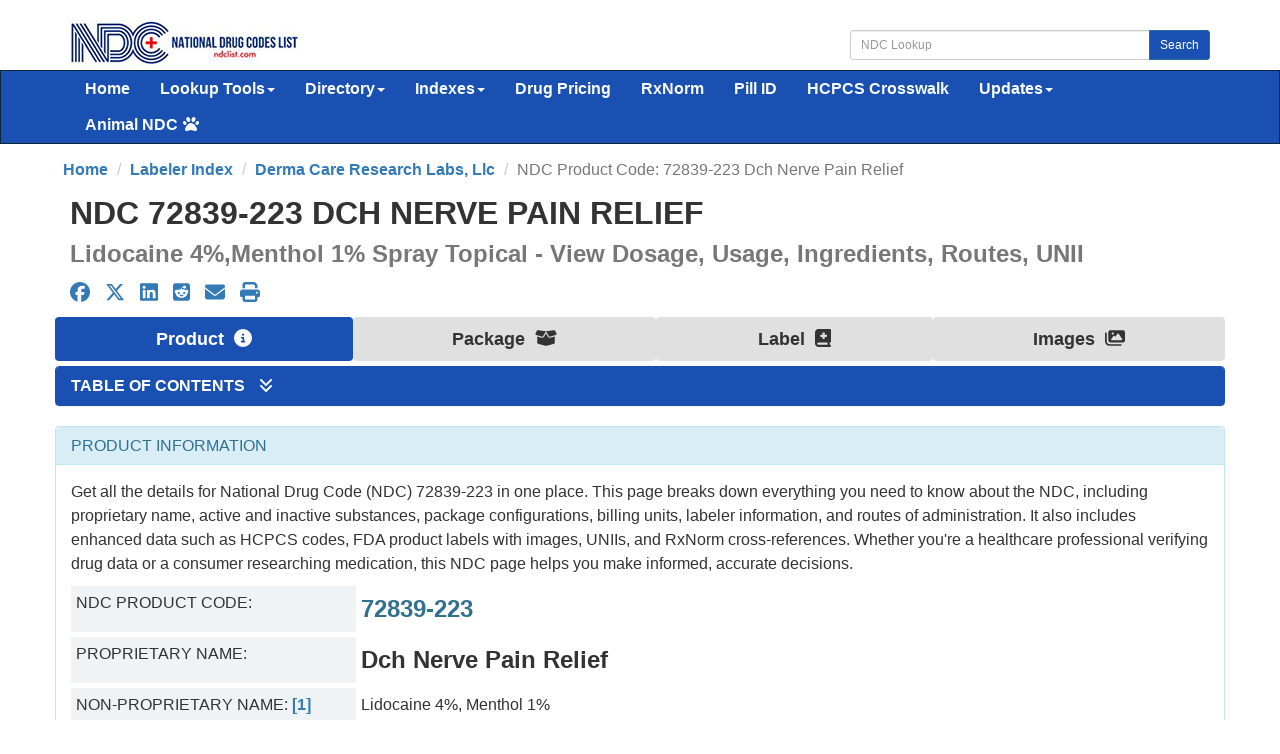

--- FILE ---
content_type: text/html; charset=UTF-8
request_url: https://ndclist.com/ndc/72839-223
body_size: 12553
content:



<!DOCTYPE html>
<html lang="en">
    <head>
        <title>NDC 72839-223 Dch Nerve Pain Relief Spray Topical</title>
        <meta name="description" content="Dch Nerve Pain Relief is a human over the counter drug by Derma Care Research Labs, Llc.  The product is distributed in a single package with NDC code">
        <meta name="keywords" content="NDC, 72839-223, Dch Nerve Pain Relief, Lidocaine 4%,  Menthol 1%, National Drug Code">
        <meta charset="utf-8">
<meta name="viewport" content="width=device-width, initial-scale=1.0">
<meta name="msvalidate.01" content="5017EAD5B0855C3CC0C45EE130C5B226" />
<meta name="google-site-verification" content="QB7GFwfQSGMQMB8TqrBxL6OdadDbZsYPNb4TJBjfxKA" />

<link rel="stylesheet" type="text/css" href="//ndclist.com/css/bundle.min.css" media="all" />
<link rel="stylesheet" href="//ndclist.com/css/jquery-ui.1.12.1.min.css" media="all" />
<!--[if lt IE 9]>
<script src="//html5shim.googlecode.com/svn/trunk/html5.js"></script>
<![endif]-->

<link rel="preload" href="//ndclist.com/js/bundle.min.js" as="script">
<link rel="shortcut icon" href="https://ndclist.com/images/favicon.ico"/>

<link rel="dns-prefetch" href="//www.googletagmanager.com">
<link rel="dns-prefetch" href="//www.google-analytics.com">

<link rel="preconnect" href="//www.googletagmanager.com" crossorigin>
<link rel="preconnect" href="//www.google-analytics.com" crossorigin>

<script async data-cfasync="false" src="https://cdn.snigelweb.com/adengine/ndclist.com/loader.js" type="text/javascript"></script>

<!-- Google tag (gtag.js) -->
<script async src="https://www.googletagmanager.com/gtag/js?id=G-8N61LYT4V3"></script>
<script>
  window.dataLayer = window.dataLayer || [];
  function gtag(){dataLayer.push(arguments);}
  gtag('js', new Date());
  gtag('config', 'G-8N61LYT4V3');
</script>

<style>
    .panel-content{ font-size:16px !important;}
    #sidebar_left,#sidebar_right{position:fixed;left:50%;margin-left:-930px;top:120px}#sidebar_right{margin-left:630px;top:120px}
</style>                
        <link rel="canonical" href="https://ndclist.com/ndc/72839-223" />
        
        <meta property="og:type" content="website" /><meta property="og:title" content="NDC 72839-223 Dch Nerve Pain Relief Spray Topical" /><meta property="og:description" content="Dch Nerve Pain Relief is a human over the counter drug by Derma Care Research Labs, Llc.  The product is distributed in a single package with NDC code" /><meta property="og:url" content="https://ndclist.com/ndc/72839-223" /><meta property="og:image" content="https://ndclist.com/assets/ndc/728/72839-223.jpg" /><meta property="og:site_name" content="NDCList.com" />        <meta name="format-detection" content="telephone=no"/>      
        <style>
            @media (min-width: 768px) {
                .row.equal { display: flex;  flex-wrap: wrap; }
            }
            :target { background-color: #ffa !important; color:#000; -webkit-transition: all 1s linear; }
            :target tr td h1 h2 h3 h4 { background-color: #ffa !important; color:#000; -webkit-transition: all 1s linear; }
            .mermaid { width: 100%; }
            .mermaid svg { padding: 20px; }
        </style>
    </head>
    <body>

        
    <div id="wrap">

    <div id="ndc-logo" class="container">
        <div class="row margin-top-20 margin-bottom-5">
            <div class="col-md-4">
                <a href="https://ndclist.com/" title="NDC List Home"><img src="https://imagedelivery.net/h22kFEqeid6FwFr1WOgGAg/dbb16188-b274-43da-2115-da326bfb5300/public" alt="National Drug Codes List Logo" width="229" height="45" /></a>
            </div>
            <div class="col-md-4 pull-right">
                <div class="input-group margin-top-10">
                    <input class="form-control input-sm" type="text" id="txtSearch" placeholder="NDC Lookup" />
                    <span class="input-group-btn"><button class="btn btn-primary btn-sm" type="submit" id="cmdSearch">Search</button></span>
                </div>
            </div>      
        </div>
    </div>

    <div class="navbar navbar-ndc navbar-static-top" style="margin-bottom: 0;">
        <div class="container">
            <div class="navbar-header">
                <button class="navbar-toggle" type="button" data-toggle="collapse" title="NDC List Collapsible Menu" data-target="#navbar-main">
                    <span class="icon-bar"></span>
                    <span class="icon-bar"></span>
                    <span class="icon-bar"></span>
                </button>
            </div>

            <div class="navbar-collapse collapse" id="navbar-main">
                <ul class="nav navbar-nav font-size-16">
                    <li>
                        <a href="https://ndclist.com/" title="National Drug Codes List Home">Home</a>
                    </li>
                    <li class="dropdown">
                        <a href="#" class="dropdown-toggle" data-toggle="dropdown" role="button" aria-haspopup="true" aria-expanded="false">Lookup Tools<span class="caret"></span></a>
                        <ul class="dropdown-menu">
                            <li><a href="https://ndclist.com/search" title="NDC Lookup">NDC Lookup</a></li>
                            <li><a href="https://ndclist.com/search-advanced.php" title="NDC Advanced Lookup">NDC Advanced Lookup</a></li>
                            <li><a href="https://ndclist.com/pricing-lookup" title="NDC Drug Pricing Lookup">Drug Pricing Lookup</a></li>
                            <li><a href="https://ndclist.com/rxnorm-lookup" title="RxNorm Lookup">RxNorm Lookup</a></li>
                            <li><a href="https://ndclist.com/ndc-hcpcs-crosswalk-lookup" title="NDC HCPCS Crosswalk Lookup">NDC HCPCS Crosswalk Lookup</a></li>
                            <li><a href="https://ndclist.com/unii-lookup" title="UNII Codes Lookup">UNII Lookup</a></li>
                            <li><a href="https://ndclist.com/recalls-lookup" title="Drug Recalls Lookup">Drug Recalls Lookup</a></li>
                            <li><a href="https://ndclist.com/search-pill-identifier.php" title="Pill Identification Lookup">Pill ID Lookup</a></li>
                        </ul>
                    </li>
                    <li class="dropdown">
                        <a href="#" class="dropdown-toggle" data-toggle="dropdown" role="button" aria-haspopup="true" aria-expanded="false">Directory<span class="caret"></span></a>
                        <ul class="dropdown-menu">
                            <li><a href="https://ndclist.com/directory" title="NDC Directory of Finished Products">Finished Products</a></li>
                            <li><a href="https://ndclist.com/directory/unfinished" title="NDC Directory of Unfinished Products">Unfinished Products</a></li>
                            <li><a href="https://ndclist.com/directory/excluded" title="NDC Directory of Excluded Products">Excluded Products</a></li>
                            <li><a href="https://ndclist.com/directory/compounded" title="NDC Directory of Compounded Products">Compounded Products</a></li>
                        </ul>
                    </li>
                    <li class="dropdown">
                        <a href="#" class="dropdown-toggle" data-toggle="dropdown" role="button" aria-haspopup="true" aria-expanded="false">Indexes<span class="caret"></span></a>
                        <ul class="dropdown-menu">
                            <li><a href="https://ndclist.com/labeler" title="National Drug Codes Labelers Index">Labelers Index</a></li>
                            <li><a href="https://ndclist.com/drug-index" title="National Drug Codes Alphabetical Index">NDC Drug Index</a></li>
                            <li><a href="https://ndclist.com/active-ingredients" title="Active Ingredients Index">Active Ingredients Index</a></li>
                            <li><a href="https://ndclist.com/pharma-class" title="Pharmacologic Class Index">Pharma Classes Index</a></li>
                        </ul>
                    </li>
                    <li><a href="https://ndclist.com/pricing" title="NADAC NDC Pricing Alphabetical Index">Drug Pricing</a></li>
                    <li><a href="https://ndclist.com/rxnorm" title="RxNorm Semantic Concepts Index">RxNorm</a></li>
                    <li><a href="https://ndclist.com/pill-identifier" title="Pill Identification Index">Pill ID</a></li>
                    <li><a href="https://ndclist.com/ndc-hcpcs-crosswalk-lookup" title="NDC - HCPCS Crosswalk Lookup">HCPCS Crosswalk</a></li>
                    <li>
                        <a href="#" class="dropdown-toggle" data-toggle="dropdown" role="button" aria-haspopup="true" aria-expanded="false">Updates<span class="caret"></span></a>
                        <ul class="dropdown-menu">
                            <li><a href="https://ndclist.com/recent-national-drug-code-data" title="Recent National Drug Code Codes">Recent NDC Codes</a></li>
                            <li><a href="https://ndclist.com/end-of-marketing" title="End of Marketing Codes">End of Marketing Codes</a></li>
                            <li><a href="https://ndclist.com/recalls" title="Recent Drug Enforcement Reports">Recent Recall Reports</a></li>
                            <li><a href="https://ndclist.com/pricing/recent" title="Recent NADAC Pricing Surveys">Recent Pricing Surveys</a></li>
                        </ul>

                    </li>
                    <li class="dropdown">
                        <a href="#" class="dropdown-toggle" data-toggle="dropdown" role="button" aria-haspopup="true" aria-expanded="false">Animal NDC<span class="fas fa-paw margin-left-5"></span></a>
                        <ul class="dropdown-menu">
                            <li><a href="https://ndclist.com/search-animal.php" title="Animal NDC Lookup">Animal NDC Lookup</a></li>
                            <li><a href="https://ndclist.com/drug-index-animal" title="Animal Drug Index">Animal Drug Index</a></li>
                        </ul>
                    </li>
                </ul>
            </div>
        </div>
    </div>

    <div class="container margin-bottom-10">
        <div class="row">
            <div class="col-12">
                <div id="incontent_top"></div>            </div>
        </div>
    </div>
 <main class="container" id="ndc">
              
    <ol class="row breadcrumb" itemscope itemtype="http://schema.org/BreadcrumbList">
        <li itemprop="itemListElement" itemscope itemtype="http://schema.org/ListItem"><a href="https://ndclist.com" title="NDC List Home" itemprop="item"><span itemprop="name">Home</span><meta itemprop="position" content="1" /></a></li>        <li itemprop="itemListElement" itemscope itemtype="http://schema.org/ListItem"><a href="https://ndclist.com/labeler/index-view-all" title="NDC PRODUCT LABELER A-Z INDEX" itemprop="item"><span itemprop="name">Labeler Index</span><meta itemprop="position" content="1" /></a></li>        <li itemprop="itemListElement" itemscope itemtype="http://schema.org/ListItem"><a href="https://ndclist.com/labeler/derma-care-research-labs-llc" title="View other products labeled by Derma Care Research Labs, Llc" itemprop="item"><span itemprop="name">Derma Care Research Labs, Llc</span><meta itemprop="position" content="2" /></a></li>        <li class="active" itemprop="itemListElement" itemscope itemtype="http://schema.org/ListItem"><span itemprop="name">NDC Product Code: 72839-223 Dch Nerve Pain Relief</span><meta itemprop="position" content="3" /></li>    </ol>
  
    <header>
        <h1 class="text-uppercase gi-2x margin-top-10 margin-bottom-10 text-bold">NDC 72839-223 Dch Nerve Pain Relief</h1>        <h2 class="gi-1-5x text-muted text-bold margin-top-10 margin-bottom-10">Lidocaine 4%,Menthol 1% Spray Topical - View Dosage, Usage, Ingredients, Routes, UNII</h2>    </header>
     
    <div class="row margin-bottom-10"><div class="col-md-12 col-xs-12 gi-1-25x"><a href="https://www.facebook.com/sharer.php?u=https://ndclist.com/ndc/72839-223" title="Facebook Share" class="margin-right-10" target="_blank"><i class="fa-brands fa-facebook"></i></a><a href="https://twitter.com/share?url=https://ndclist.com/ndc/72839-223&text=NDC 72839-223 Dch Nerve Pain Relief Spray Topical&hashtags=NDC, 72839-223, Dch Nerve Pain Relief, Lidocaine 4%,  Menthol 1%, National Drug Code" title="X (Twitter) Share" class="margin-right-10 margin-left-5" target="_blank"><i class="fa-brands fa-x-twitter"></i></a><a href="https://www.linkedin.com/shareArticle?url=https://ndclist.com/ndc/72839-223&title=NDC 72839-223 Dch Nerve Pain Relief Spray Topical" title="LinkedIn Share" class="margin-right-10 margin-left-5" target="_blank"><i class="fa-brands fa-linkedin"></i></a><a href="https://reddit.com/submit?url=https://ndclist.com/ndc/72839-223&title=NDC 72839-223 Dch Nerve Pain Relief Spray Topical" title="Reddit Share" class="margin-right-10 margin-left-5" target="_blank"><i class="fa-brands fa-reddit-square"></i></a><a href="/cdn-cgi/l/email-protection#[base64]" title="E-mail Share" class="margin-right-10 margin-left-5"><i class="fas fa-envelope"></i></a><a href="#" title="Print" class="margin-left-5" onClick="window.print();"><i class="fas fa-print"></i></a></div></div>     
    <nav id="nav-ndc" class="row">
      <ul class="nav nav-pills nav-justified margin-bottom-5 gi-1-15x">
        <li class="active"><a href="https://ndclist.com/ndc/72839-223" title="NDC 72839-223 Product Information">Product <i class="fas fa-info-circle margin-left-5"></i></a></li><li class="dropdown inactive"><a href="https://ndclist.com/ndc/72839-223/package/72839-223-05" title="NDC Package Info 72839-223-05">Package <i class="fas fa-box-open margin-left-5"></i></a></li><li class="inactive"><a href="https://ndclist.com/ndc/72839-223/label" title="View FDA Product Label and Warnings">Label <i class="fas fa-book-medical margin-left-5"></i></a></li><li class="inactive"><a href="https://ndclist.com/ndc/72839-223/images" title="View Product Images">Images <i class="fas fa-images margin-left-5"></i></a></li>      </ul>
    </nav>

    <section class="row" id="table-of-contents">
        <div class="panel panel-primary">
            <div class="panel-heading">
                <h2 class="panel-title gi-1x text-uppercase"><a data-toggle="collapse" href="#collapse-table-of-contents">Table of Contents <i class="fas fa-angle-double-down margin-left-10"></i></a></h2>
            </div>
            <div class="panel-body ndc-back-color panel-collapse collapse" id="collapse-table-of-contents">
                    <ol class="list-multiColumn"><li class="margin-bottom-5"><a href="#product-information" title="Dch Nerve Pain Relief Product Information">Product Information</a></li>
<li class="margin-bottom-5"><a href="#product-packages" title="Dch Nerve Pain Relief Product Packages">Product Packages</a></li>
<li class="margin-bottom-5"><a href="#what-is-ndc" title="What is NDC 72839-223">What is NDC 72839-223?</a></li>
<li class="margin-bottom-5"><a href="#what-are-uses" title="What are the uses for 72839-223">Dch Nerve Pain Relief Uses</a></li>
<li class="margin-bottom-5"><a href="#active-ingredients" title="Dch Nerve Pain Relief Active Ingredients">Active Ingredients</a></li>
<li class="margin-bottom-5"><a href="#active-ingredients-unii-codes" title="Dch Nerve Pain Relief Active Ingredients UNII Codes">Active Ingredients UNII Codes</a></li>
<li class="margin-bottom-5"><a href="#inactive-ingredients-unii-codes" title="Dch Nerve Pain Relief Inactive Ingredients UNII Codes">Inactive Ingredients UNII Codes</a></li>
<li class="margin-bottom-5"><a href="#pharmacologic-classes" title="Dch Nerve Pain Relief Pharmacologic Classes">Pharmacologic Classes</a></li>
</ol>
            </div>
        </div>
    </section>

     <section class="row" id="product-information">
            <div class="panel panel-info">
            <div class="panel-heading">
                <h2 class="panel-title gi-1x text-uppercase" id="product-information">Product Information</h2>            </div>
            <div class="panel-body ndc-back-color">
                                                                               
                <p>Get all the details for National Drug Code (NDC) 72839-223 in one place. This page breaks down everything you need to know about the NDC, including proprietary name, active and inactive substances, package configurations, billing units, labeler information, and routes of administration. It also includes enhanced data such as HCPCS codes, FDA product labels with images, UNIIs, and RxNorm cross-references. Whether you're a healthcare professional verifying drug data or a consumer researching medication, this NDC page helps you make informed, accurate decisions.</p>
                
                <div class="col-12">
                    <div id="incontent_2"></div>                </div>
                
                <div class="col-md-12">
                    <div class="row equal">
                        <div class="col-md-3 col-xs-12 bg-field-title padding-5">
                            NDC Product Code:
                        </div>
                        <div class="col-md-9 text-info text-bold gi-1-5x col-xs-12 padding-5">
                            72839-223                        </div>
                    </div>
                    <div class="row equal margin-top-5">
                        <div class="col-md-3 col-xs-12 bg-field-title padding-5">
                            Proprietary Name:
                        </div>
                        <div class="col-md-9 col-xs-12 padding-5 text-bold gi-1-5x">
                            <strong>Dch Nerve Pain Relief</strong>                         </div>
                    </div>
                    <div class="row equal margin-top-5"><div class="col-md-3 col-xs-12 bg-field-title padding-5">Non-Proprietary Name: <a href="#footnote-non-proprietary-name">[1]</a></div><div class="col-md-9 col-xs-12 padding-5">Lidocaine 4%,  Menthol 1%</div></div><div class="row margin-top-5"><div class="col-md-3 col-xs-12 bg-field-title padding-5">Substance Name: <a href="#footnote-substance-name">[2]</a></div><div class="col-md-9 col-xs-12 padding-5">Lidocaine; Menthol</div></div><div class="row equal margin-top-5"><div class="col-md-3 col-xs-12 bg-field-title padding-5">NDC Directory Status:</div><div class="col-md-9 col-xs-12 padding-5">Human Otc Drug</div></div><div class="row equal margin-top-5"><div class="col-md-3 col-xs-12 bg-field-title padding-5">Product Type: <a href="#footnote-product-type">[3]</a></div><div class="col-md-9 col-xs-12 padding-5">ACTIVE PRODUCT INCLUDED in the NDC Directory</div></div><div class="row equal margin-top-5"><div class="col-md-3 col-xs-12 bg-field-title padding-5">Dosage Form:</div><div class="col-md-9 col-xs-12 padding-5"><em>Spray</em> - A liquid minutely divided as by a jet of air or steam.</div></div><div class="row equal margin-top-5"><div class="col-md-3 col-xs-12 bg-field-title padding-5">Administration Route(s): <a href="#footnote-routes">[4]</a></div><div class="col-md-9 col-xs-12 padding-5">Topical - Administration to a particular spot on the outer surface of the body.  The E2B term TRANSMAMMARY is a subset of the term TOPICAL.</div></div><div class="row equal margin-top-5"><div class="col-md-3 col-xs-12 bg-field-title padding-5">Labeler Name: <a href="#footnote-labeler-name">[5]</a></div><div class="col-md-9 col-xs-12 padding-5"><a href="https://ndclist.com/labeler/derma-care-research-labs-llc" title="View Labeler Details">Derma Care Research Labs, Llc</a></div></div><div class="row equal margin-top-5"><div class="col-md-3 col-xs-12 bg-field-title padding-5">Labeler Code:</div><div class="col-md-9 col-xs-12 padding-5">72839</div></div><div class="row equal margin-top-5"><div class="col-md-3 col-xs-12 bg-field-title padding-5">Product Label ID:</div><div class="col-md-9 col-xs-12 padding-5"><a href="https://ndclist.com/ndc/72839-223/label" title="View FDA Product Label and Warnings">00db480a-e510-a64d-e063-6394a90a4695</a></div></div><div class="row equal margin-top-5"><div class="col-md-3 col-xs-12 bg-field-title padding-5">FDA Application Number: <a href="#footnote-application-number">[6]</a></div><div class="col-md-9 col-xs-12 padding-5">M017</div></div><div class="row equal margin-top-5"><div class="col-md-3 col-xs-12 bg-field-title padding-5">Marketing Category: <a href="#footnote-marketing-category">[8]</a></div><div class="col-md-9 col-xs-12 padding-5">OTC MONOGRAPH DRUG - </div></div><div class="row equal margin-top-5"><div class="col-md-3 col-xs-12 bg-field-title padding-5">Start Marketing Date: <a href="#footnote-start-marketing-date">[9]</a></div><div class="col-md-9 col-xs-12 padding-5">03-24-2023</div></div><div class="row equal margin-top-5"><div class="col-md-3 col-xs-12 bg-field-title padding-5">Listing Expiration Date: <a href="#footnote-listing-date">[11]</a></div><div class="col-md-9 col-xs-12 padding-5">12-31-2026</div></div><div class="row equal margin-top-5"><div class="col-md-3 col-xs-12 bg-field-title padding-5">Exclude Flag: <a href="#footnote-exclude-flag">[12]</a></div><div class="col-md-9 col-xs-12 padding-5">N</div></div><div class="row equal margin-top-5"><div class="col-md-3 col-xs-12 bg-field-title padding-5">Code Navigator:</div><div class="col-md-9 col-xs-12 padding-5"><button type="button" class="btn btn-sm btn-primary" data-toggle="modal" data-target="#AdjacentModal">View Adjacent Codes <i class="fas fa-notes-medical margin-left-5"></i></button></div></div>                </div>

                <div class="col-md-12 margin-top-20">
                                        </div>
                
                <div class="col-md-12 margin-top-20">
                    <h3 class="gi-1-25x text-primary" id="product-packages"> <i class="fas fa-folder-open margin-right-5"></i> Code Structure Chart</h3>
                    <div class="mermaid" id="graph" style="display: none;">
                        graph LR
classDef primary fill:#003d80,color:#fff,stroke:#666,stroke-width:2px,font-size:16px;
classDef info fill:#17a2b8,color:#fff,font-size:16px;
classDef white fill:#fff,color:#000,font-size:16px;
classDef groupborders stroke:#666,stroke-width:2px, border-radius:10px,font-size:16px;
classDef subgroupborders stroke:#fff,stroke-width:2px, border-radius:10px,font-size:16px;
subgraph PRODUCT["PRODUCT"]
NDC["72839-223"]
end
class PRODUCT primary;
class PRODUCT roundedCorners;
class NDC white;
subgraph PACKAGES["PACKAGES"]
PACKAGELIST["
142 g in 1 can  (NDC: <a href="https://ndclist.com/ndc/72839-223/package/72839-223-05" title="142 g in 1 can ">72839-223-05</a>)"]

end
class PACKAGES groupborders;
class PACKAGELIST subgroupborders;
class PACKAGELIST white;
subgraph ACTIVEINGREDIENTS["ACTIVE INGREDIENTS"]
ACTIVEINGREDIENTSLIST["
LIDOCAINE (UNII: <a href="https://ndclist.com/unii/98PI200987" title="UNII Code 98PI200987">98PI200987</a>)<br/><br/>LIDOCAINE (UNII: <a href="https://ndclist.com/unii/98PI200987" title="UNII Code 98PI200987">98PI200987</a>) <em>(Active Moiety)</em><br/><br/>MENTHOL (UNII: <a href="https://ndclist.com/unii/L7T10EIP3A" title="UNII Code L7T10EIP3A">L7T10EIP3A</a>)<br/><br/>MENTHOL (UNII: <a href="https://ndclist.com/unii/L7T10EIP3A" title="UNII Code L7T10EIP3A">L7T10EIP3A</a>) <em>(Active Moiety)</em>"]

end
class ACTIVEINGREDIENTS groupborders;
class ACTIVEINGREDIENTSLIST subgroupborders;
class ACTIVEINGREDIENTSLIST white;
subgraph INACTIVEINGREDIENTS["INACTIVE INGREDIENTS"]
INACTIVEINGREDIENTSLIST["
ARNICA MONTANA FLOWER (UNII: <a href="https://ndclist.com/unii/OZ0E5Y15PZ" title="UNII Code OZ0E5Y15PZ">OZ0E5Y15PZ</a>)<br/><br/>PROPYLENE GLYCOL (UNII: <a href="https://ndclist.com/unii/6DC9Q167V3" title="UNII Code 6DC9Q167V3">6DC9Q167V3</a>)<br/><br/>ALCOHOL (UNII: <a href="https://ndclist.com/unii/3K9958V90M" title="UNII Code 3K9958V90M">3K9958V90M</a>)<br/><br/>CHAMAEMELUM NOBILE FLOWER (UNII: <a href="https://ndclist.com/unii/O2T154T6OG" title="UNII Code O2T154T6OG">O2T154T6OG</a>)<br/><br/>EUCALYPTUS OIL (UNII: <a href="https://ndclist.com/unii/2R04ONI662" title="UNII Code 2R04ONI662">2R04ONI662</a>)<br/><br/>ALOE VERA LEAF (UNII: <a href="https://ndclist.com/unii/ZY81Z83H0X" title="UNII Code ZY81Z83H0X">ZY81Z83H0X</a>)<br/><br/>MEDIUM-CHAIN TRIGLYCERIDES (UNII: <a href="https://ndclist.com/unii/C9H2L21V7U" title="UNII Code C9H2L21V7U">C9H2L21V7U</a>)"]

end
class INACTIVEINGREDIENTS groupborders;
class INACTIVEINGREDIENTSLIST subgroupborders;
class INACTIVEINGREDIENTSLIST white;
subgraph PHARMACLASSES["PHARMACEUTICAL CLASSES"]
PHARMACLASSESLIST["
<a href="https://ndclist.com/pharma-class/N0000175682" title="View Pharmacological Class Index for N0000175682">Amide Local Anesthetic</a> - [EPC] (Established Pharmacologic Class)<br/><br/><a href="https://ndclist.com/pharma-class/M0000897" title="View Pharmacological Class Index for M0000897">Amides</a> - [CS]<br/><br/><a href="https://ndclist.com/pharma-class/N0000175426" title="View Pharmacological Class Index for N0000175426">Antiarrhythmic</a> - [EPC] (Established Pharmacologic Class)<br/><br/><a href="https://ndclist.com/pharma-class/N0000175976" title="View Pharmacological Class Index for N0000175976">Local Anesthesia</a> - [PE] (Physiologic Effect)"]

end
class PHARMACLASSES groupborders;
class PHARMACLASSESLIST subgroupborders;
class PHARMACLASSESLIST white;
PRODUCT --> |has| PACKAGES
PRODUCT --> |contains| ACTIVEINGREDIENTS
PRODUCT --> |contains| INACTIVEINGREDIENTS
PRODUCT --> |grouped in| PHARMACLASSES









                    </div>
                </div>
                

            </div>
        </div>
     </section>
     
    <div class="row">
         <div class="col-12 margin-bottom-20">
             <div id="adx_native_ad_111637"></div><script data-cfasync="false" src="/cdn-cgi/scripts/5c5dd728/cloudflare-static/email-decode.min.js"></script><script type="text/javascript">(function() {var a="",b=["aid=111637"];for (var c=0;c<b.length;++c){a+=b[c]+"&";}a+="r="+Math.random()*1e16+"&url="+encodeURIComponent(window.location.href);var x="https://content.tapnative.com/tn/?"+a;var y=document.createElement("script");y.type="text/javascript";y.async=true;y.src=x;var z=document.getElementsByTagName("script")[0];z.parentNode.insertBefore(y, z);})();</script>         </div>
    </div>

          <section class="row" id="product-details">
            <div class="panel panel-info ">
                <div class="panel-heading">
                    <h2 class="panel-title gi-1x text-uppercase">Product Details</h2>                </div>
                <div class="panel-body ndc-back-color text-justify">
                    <div class="col-md-12 row-fluid margin-bottom-20" itemscope itemtype="https://schema.org/FAQPage">
                        <div itemscope itemprop="mainEntity" itemtype="https://schema.org/Question"><h3 class="h-ndc-subtitle gi-1x text-uppercase padding-5 h-inline-block" itemprop="name" id="what-is-ndc">What is NDC 72839-223?</h3><div class="text-justify margin-top-10 margin-bottom-20" itemscope itemprop="acceptedAnswer" itemtype="https://schema.org/Answer"><div itemprop="text">The NDC code 72839-223 is assigned by the FDA to the product Dch Nerve Pain Relief which is a human over the counter drug product labeled by Derma Care Research Labs, Llc. The generic name of Dch Nerve Pain Relief is lidocaine 4%,  menthol 1%. The product's dosage form is spray and is administered via topical form. The product is distributed in a single package with assigned NDC code 72839-223-05 142 g in 1 can . This page includes all the important details about this product, including active and inactive ingredients, pharmagologic classes, product uses and characteristics, UNII information and RxNorm crosswalk.</div></div></div>
                        <div itemscope itemprop="mainEntity" itemtype="https://schema.org/Question"><h3 class="h-ndc-subtitle gi-1x text-uppercase padding-5 h-inline-block" itemprop="name" id="what-are-uses">What are the uses for Dch Nerve Pain Relief?</h3><div class="text-justify margin-top-10 margin-bottom-20" itemscope itemprop="acceptedAnswer" itemtype="https://schema.org/Answer"><div itemprop="text">Temporarily relieves minor pain</div></div></div>
                        <div itemscope itemprop="mainEntity" itemtype="https://schema.org/Question"><h3 class="h-ndc-subtitle gi-1x text-uppercase padding-5 h-inline-block" itemprop="name" id="active-ingredients">What are Dch Nerve Pain Relief Active Ingredients?</h3><div class="text-justify margin-top-10 margin-bottom-20" itemscope itemprop="acceptedAnswer" itemtype="https://schema.org/Answer"><div itemprop="text">An active ingredient is the substance responsible for the medicinal effects of a product specified by the substance's molecular structure or if the molecular structure is not known, defined by an unambiguous definition that identifies the substance. Each active ingredient name is the preferred term of the UNII code submitted.<ul class="margin-top-10"><li class="margin-bottom-5"><a href="https://ndclist.com/active-ingredients/lidocaine" title="View Active Ingredients Index for Lidocaine">LIDOCAINE 4 g/100g</a> - <em>A local anesthetic and cardiac depressant used as an antiarrhythmia agent. Its actions are more intense and its effects more prolonged than those of PROCAINE but its duration of action is shorter than that of BUPIVACAINE or PRILOCAINE.</em></li>
<li class="margin-bottom-5"><a href="https://ndclist.com/active-ingredients/menthol" title="View Active Ingredients Index for Menthol">MENTHOL 1 g/100g</a> - <em>A monoterpene cyclohexanol produced from mint oils.</em></li>
</ul></div></div></div>
                        
                        <div itemscope itemprop="mainEntity" itemtype="https://schema.org/Question"><h3 class="h-ndc-subtitle gi-1x text-uppercase padding-5 h-inline-block" itemprop="name" id="active-ingredients-unii-codes">Which are Dch Nerve Pain Relief UNII Codes?</h3><div class="text-justify margin-top-10 margin-bottom-20" itemscope itemprop="acceptedAnswer" itemtype="https://schema.org/Answer"><div itemprop="text"><p>The UNII codes for the active ingredients in this product are:</p><ul class="margin-top-10"><li class="margin-bottom-5">LIDOCAINE (UNII: <a href="https://ndclist.com/unii/98PI200987" title="UNII Code 98PI200987">98PI200987</a>)</li>
<li class="margin-bottom-5">LIDOCAINE (UNII: <a href="https://ndclist.com/unii/98PI200987" title="UNII Code 98PI200987">98PI200987</a>) <em>(Active Moiety)</em></li>
<li class="margin-bottom-5">MENTHOL (UNII: <a href="https://ndclist.com/unii/L7T10EIP3A" title="UNII Code L7T10EIP3A">L7T10EIP3A</a>)</li>
<li class="margin-bottom-5">MENTHOL (UNII: <a href="https://ndclist.com/unii/L7T10EIP3A" title="UNII Code L7T10EIP3A">L7T10EIP3A</a>) <em>(Active Moiety)</em></li>
</ul></div></div></div>
                        
                        <div itemscope itemprop="mainEntity" itemtype="https://schema.org/Question"><h3 class="h-ndc-subtitle gi-1x text-uppercase padding-5 h-inline-block" itemprop="name" id="inactive-ingredients-unii-codes">Which are Dch Nerve Pain Relief Inactive Ingredients UNII Codes?</h3><div class="text-justify margin-top-10 margin-bottom-20" itemscope itemprop="acceptedAnswer" itemtype="https://schema.org/Answer"><div itemprop="text"><p>The inactive ingredients are all the component of a medicinal product OTHER than the active ingredient(s). The acronym "UNII" stands for “Unique Ingredient Identifier” and is used to identify each inactive ingredient present in a product. The UNII codes for the inactive ingredients in this product are:</p><ul class="margin-top-10"><li>ARNICA MONTANA FLOWER (UNII: <a href="https://ndclist.com/unii/OZ0E5Y15PZ" title="UNII Code OZ0E5Y15PZ">OZ0E5Y15PZ</a>)</li>
<li>PROPYLENE GLYCOL (UNII: <a href="https://ndclist.com/unii/6DC9Q167V3" title="UNII Code 6DC9Q167V3">6DC9Q167V3</a>)</li>
<li>ALCOHOL (UNII: <a href="https://ndclist.com/unii/3K9958V90M" title="UNII Code 3K9958V90M">3K9958V90M</a>)</li>
<li>CHAMAEMELUM NOBILE FLOWER (UNII: <a href="https://ndclist.com/unii/O2T154T6OG" title="UNII Code O2T154T6OG">O2T154T6OG</a>)</li>
<li>EUCALYPTUS OIL (UNII: <a href="https://ndclist.com/unii/2R04ONI662" title="UNII Code 2R04ONI662">2R04ONI662</a>)</li>
<li>ALOE VERA LEAF (UNII: <a href="https://ndclist.com/unii/ZY81Z83H0X" title="UNII Code ZY81Z83H0X">ZY81Z83H0X</a>)</li>
<li>MEDIUM-CHAIN TRIGLYCERIDES (UNII: <a href="https://ndclist.com/unii/C9H2L21V7U" title="UNII Code C9H2L21V7U">C9H2L21V7U</a>)</li></ul></div></div></div>

                                                                        
                        <div itemscope itemprop="mainEntity" itemtype="https://schema.org/Question"><h3 class="h-ndc-subtitle gi-1x text-uppercase padding-5 h-inline-block" itemprop="name" id="pharmacologic-classes">Which are the Pharmacologic Classes for Dch Nerve Pain Relief?</h3><div class="text-justify margin-top-10 margin-bottom-20" itemscope itemprop="acceptedAnswer" itemtype="https://schema.org/Answer"><div itemprop="text">A pharmacologic class is a group of drugs that share the same scientifically documented properties. The following is a list of the reported pharmacologic class(es) corresponding to the active ingredients of this product.<ul class="margin-top-10"><li class="margin-bottom-5"><a href="https://ndclist.com/pharma-class/N0000175682" title="View Pharmacological Class Index for N0000175682">Amide Local Anesthetic - [EPC] (Established Pharmacologic Class)</a></li>
<li class="margin-bottom-5"><a href="https://ndclist.com/pharma-class/M0000897" title="View Pharmacological Class Index for M0000897">Amides - [CS]</a></li>
<li class="margin-bottom-5"><a href="https://ndclist.com/pharma-class/N0000175426" title="View Pharmacological Class Index for N0000175426">Antiarrhythmic - [EPC] (Established Pharmacologic Class)</a></li>
<li class="margin-bottom-5"><a href="https://ndclist.com/pharma-class/N0000175976" title="View Pharmacological Class Index for N0000175976">Local Anesthesia - [PE] (Physiologic Effect)</a></li>
</ul></div></div></div>
                        <p>* Please review the disclaimer below.</p>
                    </div>
                </div>
            </div>
    </section>     
         
         


    <div class="row" id="product-footnotes">
        <div class="panel panel-info">
            <div class="panel-heading">
                Product Footnotes
            </div>
            <div class="panel-body ndc-back-color">
                <p id="footnote-non-proprietary-name"> [1] What is the Non-Proprietary Name? - The non-proprietary name is sometimes called the generic name. The generic name usually includes the active ingredient(s) of the product.</p><p id="footnote-substance-name"> [2] What is the Substance Name? - An active ingredient is the substance responsible for the medicinal effects of a product specified by the substance's molecular structure or if the molecular structure is not known, defined by an unambiguous definition that identifies the substance. Each active ingredient name is the preferred term of the UNII code submitted.</p><p id="footnote-product-type"> [3] What kind of product is this? - Indicates the type of product, such as Human Prescription Drug or Human Over the Counter Drug. This data element matches the “Document Type” field of the Structured Product Listing.</p><p id="footnote-routes"> [4] What are the Administration Routes? - The translation of the route code submitted by the firm, indicating route of administration.</p><p id="footnote-labeler-name"> [5] What is the Labeler Name? - Name of Company corresponding to the labeler code segment of the Product NDC.</p><p id="footnote-application-number"> [6] What is the FDA Application Number? - This corresponds to the NDA, ANDA, or BLA number reported by the labeler for products which have the corresponding Marketing Category designated. If the designated Marketing Category is OTC Monograph Final or OTC Monograph Not Final, then the Application number will be the CFR citation corresponding to the appropriate Monograph (e.g. “part 341”). For unapproved drugs, this field will be null.</p><p id="footnote-marketing-category"> [8] What is the Marketing Category? - Product types are broken down into several potential Marketing Categories, such as NDA/ANDA/BLA, OTC Monograph, or Unapproved Drug. One and only one Marketing Category may be chosen for a product, not all marketing categories are available to all product types. Currently, only final marketed product categories are included.  The complete list of codes and translations can be found at www.fda.gov/edrls under Structured Product Labeling Resources.</p><p id="footnote-start-marketing-date"> [9] What is the Start Marketing Date? - This is the date that the labeler indicates was the start of its marketing of the drug product.</p><p id="footnote-listing-expiration-date"> [11] What is the Listing Expiration Date? - This is the date when the listing record will expire if not updated or certified by the product labeler.</p><p id="footnote-exclude-flag"> [12] What is the NDC Exclude Flag? - This field indicates whether the product has been removed/excluded from the NDC Directory for failure to respond to FDA"s requests for correction to deficient or non-compliant submissions, or because the listing certification is expired, or because the listing data was inactivated by FDA, or because it was discontinued by the labeler. Possible values in this field are: "D", "E", "I", "N", "U".</p>                 
           </div>
        </div>
    </div>

    <div class="modal fade" id="AdjacentModal" tabindex="-10" role="dialog" aria-labelledby="AdjacentModalLabel"><div class="modal-dialog" role="document"><div class="modal-content"><div class="modal-header bg-primary"><button type="button" class="close" data-dismiss="modal" aria-label="Close"><span aria-hidden="true">&times;</span></button><h2 class="modal-title text-uppercase gi-2x"><i class="fas fa-notes-medical margin-right-5"></i> NDC Codes Adjacent to 72839-223</h2></div><div class="modal-body"><div class="row"><div class="col-md-12"><ul><li><i class='fas fa-caret-right text-success margin-right-5'></i> <a href='https://ndclist.com/ndc/72839-185'>72839-185</a> - Maximum Strength Warrior Burn Relief Aloe (Lidocaine HCl 4%)</li><li><i class='fas fa-caret-right text-success margin-right-5'></i> <a href='https://ndclist.com/ndc/72839-193'>72839-193</a> - Habana Brisa SPF 70 Sunscreen ()</li><li><i class='fas fa-caret-right text-success margin-right-5'></i> <a href='https://ndclist.com/ndc/72839-199'>72839-199</a> - CopperGel CBD Pain Relief ()</li><li><i class='fas fa-caret-right text-success margin-right-5'></i> <a href='https://ndclist.com/ndc/72839-201'>72839-201</a> - Habana SPF 50 Sunscreen ()</li><li><i class='fas fa-caret-right text-success margin-right-5'></i> <a href='https://ndclist.com/ndc/72839-203'>72839-203</a> - Habana Brisa SPF 50 Sunscreen ()</li><li><i class='fas fa-caret-right text-success margin-right-5'></i> <a href='https://ndclist.com/ndc/72839-213'>72839-213</a> - Warrior Arthritis Relief (Trolamin Salicylate 10%)</li><li><i class='fas fa-caret-right text-success margin-right-5'></i> <a href='https://ndclist.com/ndc/72839-214'>72839-214</a> - DCH Arthritis Relief (Trolamin Salicylate 10%)</li><li><i class='fas fa-caret-right text-success margin-right-5'></i> <a href='https://ndclist.com/ndc/72839-215'>72839-215</a> - Habana Brisa SPF 30 Sunscreen (Avobenzone 3%, Homosalate 15%, Octisalate 5%, Octocrylene 6%)</li><li><i class='fas fa-caret-right text-success margin-right-5'></i> <a href='https://ndclist.com/ndc/72839-217'>72839-217</a> - DCH Hemorrhoidal (Glycerin 14.4%, Lidocaine 5%, Petrolatum 15%, Phenylephrine HCl 0.25%)</li><li><i class='fas fa-caret-right text-success margin-right-5'></i> <a href='https://ndclist.com/ndc/72839-218'>72839-218</a> - Moshe Numbing Hemorrhoidal (Lidocaine 5%)</li><li class='text-bold'><i class='fas fa-caret-right text-success margin-right-5'></i> 72839-223 - DCH Nerve Pain Relief (Lidocaine 4%, Menthol 1%)</li><li><i class='fas fa-caret-right text-success margin-right-5'></i> <a href='https://ndclist.com/ndc/72839-226'>72839-226</a> - DCH Pain Relief (Lidocaine 4%)</li><li><i class='fas fa-caret-right text-success margin-right-5'></i> <a href='https://ndclist.com/ndc/72839-247'>72839-247</a> - Rod and Rifle SPF 50 Sunscreen (Avobenzone 3%, Homosalate 10%, Octocrylene 6%)</li><li><i class='fas fa-caret-right text-success margin-right-5'></i> <a href='https://ndclist.com/ndc/72839-253'>72839-253</a> - CopperGel Pain Relief ()</li><li><i class='fas fa-caret-right text-success margin-right-5'></i> <a href='https://ndclist.com/ndc/72839-263'>72839-263</a> - DCH Rapid Relief Hemorrhoidal (Lidocaine 5%, Phenylephrine Hydrochloride 0.25%)</li><li><i class='fas fa-caret-right text-success margin-right-5'></i> <a href='https://ndclist.com/ndc/72839-265'>72839-265</a> - Formula 2 Skin Care (Lidocaine 5%)</li><li><i class='fas fa-caret-right text-success margin-right-5'></i> <a href='https://ndclist.com/ndc/72839-271'>72839-271</a> - Muscle Rub ()</li><li><i class='fas fa-caret-right text-success margin-right-5'></i> <a href='https://ndclist.com/ndc/72839-289'>72839-289</a> - Caribbean Breeze SPF 30 Sunscreen (Avobenzone 3%, Homosalate 15%, Octisalate 5%, Octocrylene 8%)</li><li><i class='fas fa-caret-right text-success margin-right-5'></i> <a href='https://ndclist.com/ndc/72839-291'>72839-291</a> - Caribbean Breeze SPF 50 Sunscreen (Avobenzone 3%, Homosalate 15%, Octisalate 5%, Octocrylene 10%)</li><li><i class='fas fa-caret-right text-success margin-right-5'></i> <a href='https://ndclist.com/ndc/72839-293'>72839-293</a> - Caribbean Breeze SPF 70 Sunscreen (Avobenzone 3%, Homosalate 15%, Octisalate 5%, Octocrylene 10%)</li><li><i class='fas fa-caret-right text-success margin-right-5'></i> <a href='https://ndclist.com/ndc/72839-295'>72839-295</a> - Revivol Hemorrhoid and Fissure (Glycerin 14.4%, Lidocaine 5%, Petrolatum 15%, Phenylephrine HCl 0.25%)</li></ul></div></div></div><div class="modal-footer"><button type="button" id="cmdCancelAdjacent" class="btn btn-default" data-dismiss="modal">Close</button></div></div></div></div>     
    <ul class="pager margin-top-20" id="next-previous"><li><a href="https://ndclist.com/ndc/72839-218" title="Previous NDC Code: 72839-218"><i class="fas fa-arrow-circle-left margin-right-5"></i>Previous: 72839-218</a></li><li><a href="https://ndclist.com/ndc/72839-226" title="Next NDC Code: 72839-226">Next: 72839-226 <i class="fas fa-arrow-circle-right margin-left-5"></i></a></li></ul>     
    <div class="spacer-200"></div>
</main>


</div> 

<div class="container">
    <div class="row">
        <div class="col-12 margin-bottom-20">
            <div id="incontent_bottom"></div>        </div>
    </div>
</div>

<footer class="footer font-size-14">
      <div class="container margin-top-30">
          <div class="row">
              <div class="col-md-6 col-xs-12 hidden-xs">
                  <p class="text-left">
                    <a href="https://ndclist.com/search" title="NDC Lookup">NDC Lookup</a> | 
                    <a href="https://ndclist.com/search-advanced.php" title="NDC Advanced Lookup">NDC Advanced Lookup</a> | 
                    <a href="https://ndclist.com/search-pill-identifier.php" title="Pill Identification Lookup">Pill Identification Lookup</a> <br/>
                    <a href="https://ndclist.com/ndc/directory" title="NDC Directory of Finished Products">Finished Products</a> | 
                    <a href="https://ndclist.com/directory/unfinished" title="NDC Directory of Unfinished Products">Unfinished Products</a> | 
                    <a href="https://ndclist.com/directory/excluded" title="NDC Directory of Excluded Products">Excluded Products</a> | 
                    <a href="https://ndclist.com/directory/compounded" title="NDC Directory of Compounded Products">Compounded Products</a> <br/>
                    <a href="https://ndclist.com/labeler" title="NDC Labeler">Labeler Index</a> | 
                    <a href="https://ndclist.com/drug-index" title="Drug Index">Drug Index</a> | 
                    <a href="https://ndclist.com/active-ingredients" title="Active Ingredients Index">Active Ingredients Index</a> |
                    <a href="https://ndclist.com/pharma-class" title="Pharmacologic Class Index">Pharmacologic Class Index</a> <br/>
                    <a href="https://ndclist.com/rxnorm" title="RxNorm Semantic Concepts Index">RxNorm Semantic Concepts Index</a> |
                    <a href="https://ndclist.com/pill-identifier" title="NADAC Pricing Alphabetical Index">NADAC Pricing Index</a> |
                    <a href="https://ndclist.com/pill-identifier" title="Pill Identification Index">Pill Identification Index</a> <br/>
                    <a href="https://ndclist.com/ndc-hcpcs-crosswalk" title="NDC - HCPCS Crosswalk">NDC - HCPCS Crosswalk</a> |
                    <a href="https://ndclist.com/recent-national-drug-code-data" title="Recent National Drug Code Data">Recent NDC Data</a> <br/>
                    <a href="https://ndclist.com/drug-index-animal" title="Animal Drug Index">Animal Drug Index</a> | <a href="https://ndclist.com/search-animal.php" title="Animal NDC Lookup">Animal NDC Lookup</a> <br/>
                </p>   
              </div>
              <div class="col-md-6 col-xs-12 text-right">
                  <p>
                      Page Last Updated: January 16, 2026 <br/>
                      <a href="https://ndclist.com/about-us" title="About NDC List">About Us</a> | <a href="https://ndclist.com/what-is-ndc" title="What is NDC?">What is NDC?</a> | <a href="https://ndclist.com/contact" title="Contact Us">Contact Us</a> <br/>
                      <a href="https://ndclist.com/terms-of-service" title="Terms of Service">Terms of Service</a> | <a href="https://ndclist.com/privacy" title="Privacy">Privacy</a> <br/>
                      NDC List 2026  - The complete repository of National Drug Codes Information
                  </p>
              </div>
              <div class="col-md-12">
                <p id="disclaimer" class="margin-top-10 margin-bottom-10 text-justify">
                    DISCLAIMER: <br/>
                    All contents of this website are provided on an "as is" and "as available" basis without warranty of any kind. While we strive to ensure that the information presented is accurate, up-to-date, and complete, we cannot guarantee or warrant its absolute correctness or timeliness. The contents of the National Drug Codes List website are provided for educational purposes only and are not intended in any way as medical advice, medical diagnosis, or treatment. Reliance on any information provided by the National Drug Codes List website or other visitors to this website is solely at your own risk. We do not warrant that the information on this site will meet your health-related requirements or that it is complete, timely, or suitable for your personal or professional circumstances. <br/>

                    By accessing or using this website, you agree to be bound by these Terms of Service. If you do not agree with any part of these terms, please do not use this site. We reserve the right to update or modify this Disclaimer or our Terms of Service at any time without prior notice. Your continued use of this site following any such changes signifies your acceptance of the revised terms. <br/>

                    This site is not affiliated, endorsed, or administered by the Food and Drug Administration (FDA). Many Over-the-Counter drugs are not reviewed by the FDA but may be marketed to the public if the product complies with applicable rules and regulations. The information on this website is intended for healthcare providers and consumers in the United States. The absence of a warning or notice for a given drug or drug combination does not indicate that the drug or drug combination is safe, appropriate, or effective for any given patient. If you have questions or concerns about the substances you are taking, please consult your healthcare provider. <br/>

                    If you think you may have a medical emergency, call your doctor or dial 911 immediately.
                </p>                 
              </div>
              <div id="ccpa" style="text-align:center;cursor:pointer;display: none;">Do not share my Personal Information.</div>
          </div>
      </div>
</footer>

<div id="sidebar_left"></div>
<div id="sidebar_right"></div>
<div id="outstream-video"></div>
<div id="incontent_auto"></div>
 
<script src="//ndclist.com/js/bundle.min.js"></script>
<script defer src="//ndclist.com/js/jquery-ui.1.12.1.min.js"></script>
<script defer src="//ndclist.com/fonts/font-awesome/js/all.min.js"></script>
<script defer>
$(document).ready(function(){$("#cmdSearch").click(function(e){var c=!0;$("#txtSearch").each(function(){""===$.trim($(this).val())?(c=!1,$(this).css({border:"1px solid red",background:"#FFCECE"})):($(this).css({border:"",background:""}),window.location="https://ndclist.com/?Tab=quick-search&s="+encodeURIComponent($("#txtSearch").val()))}),c===!1&&e.preventDefault()}),$("#cmdHomeSearch").click(function(e){var c=!0;$("#txtHomeSearch").each(function(){""===$.trim($(this).val())?(c=!1,$(this).css({border:"1px solid red",background:"#FFCECE"})):($(this).css({border:"",background:""}),window.location="https://ndclist.com/?Tab=quick-search&s="+encodeURIComponent($("#txtHomeSearch").val()))}),c===!1&&e.preventDefault()})}),$(function(){$("#txtSearch").keypress(function(e){return e.which&&13===e.which||e.keyCode&&13===e.keyCode?($("#cmdSearch").click(),!1):!0}),$("#txtHomeSearch").keypress(function(e){return e.which&&13===e.which||e.keyCode&&13===e.keyCode?($("#cmdHomeSearch").click(),!1):!0})});
</script>
<script defer>
jQuery.event.special.touchstart = {
    setup: function( _, ns, handle ) {
        this.addEventListener("touchstart", handle, { passive: !ns.includes("noPreventDefault") });
    }
};
jQuery.event.special.touchmove = {
    setup: function( _, ns, handle ) {
        this.addEventListener("touchmove", handle, { passive: !ns.includes("noPreventDefault") });
    }
};
jQuery.event.special.wheel = {
    setup: function( _, ns, handle ){
        this.addEventListener("wheel", handle, { passive: true });
    }
};
jQuery.event.special.mousewheel = {
    setup: function( _, ns, handle ){
        this.addEventListener("mousewheel", handle, { passive: true });
    }
};
</script>
<script src="//ndclist.com/js/instantpage-5.1.1.js" type="module" defer></script>
<!-- Quantcast Tag -->
<script type="text/javascript">
window._qevents = window._qevents || [];
(function() {
var elem = document.createElement('script');
elem.src = (document.location.protocol == "https:" ? "https://secure" : "http://edge") + ".quantserve.com/quant.js";
elem.async = true;
elem.type = "text/javascript";
var scpt = document.getElementsByTagName('script')[0];
scpt.parentNode.insertBefore(elem, scpt);
})();
window._qevents.push({
qacct:"p-AShk-vp5ZVP1c",
uid:"__INSERT_EMAIL_HERE__"
});
</script>
<noscript>
<div style="display:none;">
<img src="//pixel.quantserve.com/pixel/p-AShk-vp5ZVP1c.gif" border="0" height="1" width="1" alt="Quantcast"/>
</div>
</noscript>
<!-- End Quantcast tag -->
<script defer>
    function recordVisit(code, description, category, pagetype, canonical) {
        // Get current date and time
        var dateTime = new Date().toISOString();

        // Get existing visits from local storage or initialize an empty array
        var visits = JSON.parse(localStorage.getItem('ndc_list_visits')) || [];

        // Check if the provider has been visited before
        var existingVisitIndex = visits.findIndex(function (visit) {
            return visit.code === code
        });

        if (existingVisitIndex !== -1) {
            // If the provider has been visited before, update the date time of visit
            visits[existingVisitIndex].dateTime = dateTime;
            visits[existingVisitIndex].pagetype = pagetype;
            visits[existingVisitIndex].canonical = canonical;
        } else {
            // If the provider is being visited for the first time, add it to the visits array
            visits.push({code: code, description: description, category: category, pagetype: pagetype, canonical: canonical, dateTime: dateTime});
        }

        // Store the updated visits back in local storage
        localStorage.setItem('ndc_list_visits', JSON.stringify(visits));
    }
</script><script defer src="https://cdn.jsdelivr.net/npm/mermaid/dist/mermaid.min.js"></script>
<script defer>
    document.addEventListener('DOMContentLoaded', () => {
        mermaid.initialize({startOnLoad: true, theme: 'base', flowchart: {useMaxWidth: true, htmlLabels: true}});
        document.getElementById('graph').style.display = 'block';
    });
</script>
<script defer>
    recordVisit("72839-223", "Dch Nerve Pain Relief", "Derma Care Research Labs, Llc", "NDC Product", "https://ndclist.com/ndc/72839-223");
</script>

<script type="application/ld+json">{"@context": "http://schema.org","@type": "MedicalCode","codeValue": "72839-223","codingSystem": "NDC","description": "DCH Nerve Pain Relief ","alternateName": "Lidocaine 4%, Menthol 1%"}</script>   
<script type="application/ld+json">{"@context": "http://schema.org","@type": "WebSite","url": "https://ndclist.com/","potentialAction": {"@type": "SearchAction","target": "https://ndclist.com/?s={search_term_string}","query-input": "required name=search_term_string"}}</script>    
<script defer src="https://static.cloudflareinsights.com/beacon.min.js/vcd15cbe7772f49c399c6a5babf22c1241717689176015" integrity="sha512-ZpsOmlRQV6y907TI0dKBHq9Md29nnaEIPlkf84rnaERnq6zvWvPUqr2ft8M1aS28oN72PdrCzSjY4U6VaAw1EQ==" data-cf-beacon='{"version":"2024.11.0","token":"dca3725377f945d78dccad9ff65660fe","server_timing":{"name":{"cfCacheStatus":true,"cfEdge":true,"cfExtPri":true,"cfL4":true,"cfOrigin":true,"cfSpeedBrain":true},"location_startswith":null}}' crossorigin="anonymous"></script>
</body>
    
</html>